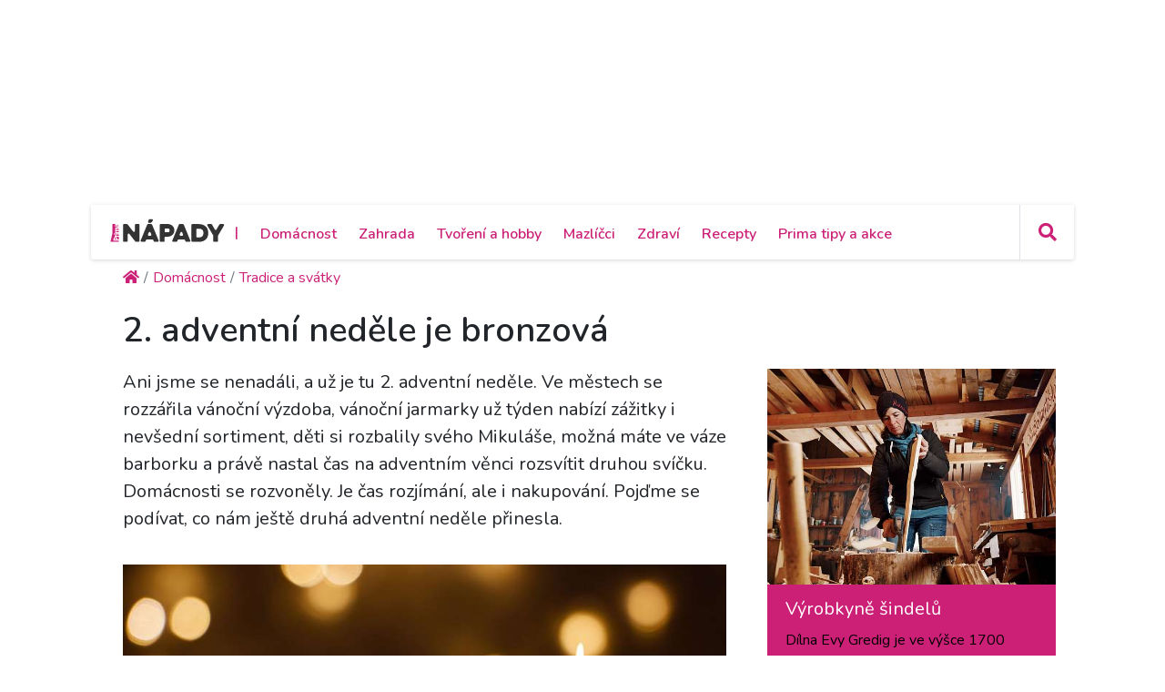

--- FILE ---
content_type: text/html; charset=utf-8
request_url: https://primanapady.cz/clanek-145237-2-adventni-nedele-je-bronzova
body_size: 22977
content:
<!DOCTYPE html>
<html>

<head>
    <meta charset="utf-8">
    <meta name="viewport" content="width=device-width, initial-scale=1.0, shrink-to-fit=no">
    <meta name="referrer" content="no-referrer-when-downgrade" id="referrer-policy-meta">

    <link rel="preconnect" href="https://cdnjs.cloudflare.com">
	<link rel="dns-prefetch" href="https://cdnjs.cloudflare.com">
	<link rel="preconnect" href="https://fonts.googleapis.com">
	<link rel="dns-prefetch" href="https://fonts.googleapis.com">
	<link rel="preconnect" href="https://use.fontawesome.com">
	<link rel="dns-prefetch" href="https://use.fontawesome.com">
	<link rel="preconnect" href="https://img.primadoma.cz">
	<link rel="dns-prefetch" href="https://img.primadoma.cz">

    <title>2. adventní neděle je bronzová | Prima nápady</title>
    <meta name="keywords" content="Array" />
    <meta name="description" content="To, že je 2. adventní neděle spojena s plamenem betlémské svíčky, ví málokdo. Víme ale, že se jí říká bronzová.  Proč a jaké zvyky se k ní pojí?">

    <!-- Icons -->
	<!-- The following icons can be replaced with your own, they are used by desktop and mobile browsers -->
	<link rel="apple-touch-icon" sizes="180x180" href="/theme/assets/img/favicons/apple-touch-icon.png">
	<link rel="icon" type="image/png" sizes="32x32" href="/theme/assets/img/favicons/favicon-32x32.png">
	<link rel="icon" type="image/png" sizes="16x16" href="/theme/assets/img/favicons/favicon-16x16.png">
	<link rel="manifest" href="/theme/assets/img/favicons/site.webmanifest">
	<link rel="mask-icon" href="/theme/assets/img/favicons/safari-pinned-tab.svg" color="#5bbad5">
	<meta name="msapplication-TileColor" content="#ffffff">
	<meta name="theme-color" content="#ffffff">
	<!-- END Icons -->

    <link rel="canonical" href="https://primanapady.cz/clanek-145237-2-adventni-nedele-je-bronzova">
	<meta property="og:url" content="https://primanapady.cz/clanek-145237-2-adventni-nedele-je-bronzova" />
	<meta name="robots" content="index, follow">
	
	
    <!-- OG:start -->
    <meta property="og:title" content="2. adventní neděle je bronzová | Prima nápady" />
	<meta property="og:site_name" content="Prima nápady" />
	<meta property="og:type" content="articlewebsite" />
	<meta property="og:description" content="To, že je 2. adventní neděle spojena s plamenem betlémské svíčky, ví málokdo. Víme ale, že se jí říká bronzová.  Proč a jaké zvyky se k ní pojí?" />
	<meta property="og:image" content="https://img.primadoma.cz/w_10/bd/b2/column/bdb24ee9ef28312a5b7b0ba188dd5a71_2-advent.jpg" />
	<meta property="og:image:width" content="1200" />
	<meta property="og:image:height" content="630" />
	<meta property="og:locale" content="cs_CZ" />
	<meta property="fb:app_id" content="2259871874251009">
		<!-- OG:end -->
	<meta name="google-adsense-account" content="ca-pub-2786720438173326">

  <meta name="szn:permalink" content="primanapady.cz/clanek-145237-2-adventni-nedele-je-bronzova"/><meta name='article:is_pr' content='0'><meta name='ads:is_seznam' content='0'>
    <link rel="stylesheet" href="https://cdnjs.cloudflare.com/ajax/libs/twitter-bootstrap/4.5.3/css/bootstrap.min.css">

    <!-- Fonty -->

	<link rel="stylesheet" href="https://fonts.googleapis.com/css2?family=Source+Serif+Pro:ital,wght@0,200;0,300;0,400;0,600;0,700;0,900;1,200;1,300;1,400;1,600;1,700;1,900&display=swap">
	<link rel="stylesheet" href="https://fonts.googleapis.com/css2?family=Varela+Round&display=swap">
	<link rel="stylesheet" href="https://fonts.googleapis.com/css2?family=Comfortaa:wght@300;400;500;600;700&display=swap">
	<link rel="stylesheet" href="https://fonts.googleapis.com/css2?family=Varela+Round&display=swap">
	<link rel="stylesheet" href="https://fonts.googleapis.com/css2?family=Kodchasan:ital,wght@0,200;0,300;0,400;0,500;0,600;0,700;1,200;1,300;1,400;1,500;1,600;1,700&display=swap">
	<link rel="stylesheet" href="https://fonts.googleapis.com/css2?family=Nunito:ital,wght@0,200;0,300;0,400;0,600;0,700;0,800;0,900;1,200;1,300;1,400;1,600;1,700;1,800;1,900&display=swap">

    <link rel="stylesheet" href="https://use.fontawesome.com/releases/v5.12.0/css/all.css">

	<!-- Fonty -->

    <link rel="stylesheet" href="https://cdnjs.cloudflare.com/ajax/libs/font-awesome/4.7.0/css/font-awesome.min.css">
    <link rel="stylesheet" href="/theme/assets/fonts/fontawesome5-overrides.min.css">
    <link rel="stylesheet" href="/theme/assets/css/Contact-Form-Clean.css">
    <link rel="stylesheet" href="https://cdnjs.cloudflare.com/ajax/libs/animate.css/3.5.2/animate.min.css">
    <link rel="stylesheet" href="https://cdnjs.cloudflare.com/ajax/libs/Swiper/3.3.1/css/swiper.min.css">
    <link rel="stylesheet" href="/theme/assets/css/Simple-Slider_dolni.css">
    <link rel="stylesheet" href="/theme/assets/css/Simple-Slider_horni.css">
    <link rel="stylesheet" href="/theme/assets/css/styles.css">
	<link rel="stylesheet" href="/theme/assets/css/sticky-header.css">
	<link rel="stylesheet" href="https://cdnjs.cloudflare.com/ajax/libs/font-awesome/5.15.1/css/all.min.css" integrity="sha512-+4zCK9k+qNFUR5X+cKL9EIR+ZOhtIloNl9GIKS57V1MyNsYpYcUrUeQc9vNfzsWfV28IaLL3i96P9sdNyeRssA==" crossorigin="anonymous" />
	<link rel="stylesheet" href="/theme/assets/css/addons.css">
	<link rel="stylesheet" href="/theme/assets/css/Product-card.css"><link rel="stylesheet" href="/theme/assets/css/collections.css">    
    <script src="https://static.primacdn.cz/sas/cmp/cpex-cmp.js"></script>
<!-- Facebook Pixel Code -->
<script>
  !function(f,b,e,v,n,t,s)
  {if(f.fbq)return;n=f.fbq=function(){n.callMethod?
  n.callMethod.apply(n,arguments):n.queue.push(arguments)};
  if(!f._fbq)f._fbq=n;n.push=n;n.loaded=!0;n.version='2.0';
  n.queue=[];t=b.createElement(e);t.async=!0;
  t.src=v;s=b.getElementsByTagName(e)[0];
  s.parentNode.insertBefore(t,s)}(window, document,'script',
  'https://connect.facebook.net/en_US/fbevents.js');
  fbq('init', '410492633071298');
  fbq('track', 'PageView');
</script>
<noscript><img height="1" width="1" style="display:none"
  src="https://www.facebook.com/tr?id=410492633071298&ev=PageView&noscript=1"
/></noscript>
<!-- End Facebook Pixel Code --><!-- Google Tag Manager -->
<script>
	function addGTM(w, d, s, l, i) {
		w[l] = w[l] || [];
		w[l].push({'gtm.start': new Date().getTime(), event: 'gtm.js'});
		var f = d.getElementsByTagName(s)[0],
			j = d.createElement(s),
			dl = l != 'dataLayer' ? '&l=' + l : '';
		j.async = true;
		j.src = 'https://www.googletagmanager.com/gtm.js?id=' + i + dl;
		f.parentNode.insertBefore(j, f);
	}
	window.didomiOnReady = window.didomiOnReady || [];
	window.didomiOnReady.push(function () {
		addGTM(window, document, 'script', 'dataLayer', 'GTM-KSXVDJN');
	});
</script>
<!-- End Google Tag Manager -->
<script type="text/javascript" src="https://d21-a.sdn.cz/d_21/sl/3/loader.js"></script>
<script src="https://pocitadlolibise.seznam.cz/pocitadlolibise.js" async></script>
    <script src="https://cdn.jsdelivr.net/gh/recombee/js-api-client/dist/recombee-api-client.min.js"></script>
<script>
(function() {

	window.didomiOnReady = window.didomiOnReady || [];
	window.didomiOnReady.push(function (Didomi) {

		if(Didomi.getUserConsentStatusForPurpose('cookies') && Didomi.getUserConsentStatusForPurpose('market_research') ){
			console.log("didomi ready");
			//recombee
			function getCookie(cname) {
	  			var name = cname + "=";
	  			var ca = document.cookie.split(';');
	  			for(var i = 0; i < ca.length; i++) {
					var c = ca[i];
					while (c.charAt(0) == ' ') {
		  			c = c.substring(1);
					}
					if (c.indexOf(name) == 0) {
		  			return c.substring(name.length, c.length);
					}
	  			}
	  			return "";
			}

			var getUrlParameter = function getUrlParameter(sParam) {
	    		var sPageURL = window.location.search.substring(1),
	        		sURLVariables = sPageURL.split('&'),
	        		sParameterName,
	        		i;

	    		for (i = 0; i < sURLVariables.length; i++) {
	        		sParameterName = sURLVariables[i].split('=');
	        		if (sParameterName[0] === sParam) {
	            		return sParameterName[1] === undefined ? true : decodeURIComponent(sParameterName[1]);
	        		}
	    		}
	    		return null;
			}

			var pathArray = window.location.pathname.split('/');
			var url = pathArray.splice(1,1);

			var item = "primadoma-";
			if(url[0] != ""){
				items = url[0].split('-');
				if(items[0] == 'clanek' && items[1] !="") {
					item = item+items[1];
					var article_object_id = items[1];
					var public_token = 'syGAjIijTmzHy7kPeckrr8GBc8HYHvEyQpuJsfjV7Dnxq02wUf3k5IAzgVTfCtx6';
					var database = 'ftv-prima-cross-domain';
					var recc = getCookie("_ga").slice(6);
					if(recc != "")
					{
						var client = new recombee.ApiClient(database, public_token);
						var recommId = getUrlParameter('recommId');
						client.send( new recombee.AddDetailView(recc, item, {
							'timestamp': new Date().toISOString(),
							'cascadeCreate': true,
							'recommId': recommId,
						}));

						// seznam
						var is_seznam = document.querySelector('meta[name="ads:is_seznam"]').content;

						// firemni článek
						var is_pr = document.querySelector('meta[name="article:is_pr"]').content;
						if (is_pr == 0) {
							client.send(new recombee.RecommendItemsToItem(item, recc, 5, {
								'returnProperties': true,
								'scenario': 'primadoma-articles'
							}), (err, response) => {
								//console.log(response);
								if (Object.getPrototypeOf(response) === Object.prototype)
								{
									// doporučené články z recombee
									var recommId = response.recommId;

									if (is_seznam == 1) {
										var utm = "?utm_source=www.seznam.cz&utm_medium=sekce-z-internetu&recommId="+recommId;
									} else {
										var utm = "?utm_source=PDM-links&utm_medium=recombee&recommId="+recommId;
									}

									const articles 	= new Array();
									const videos 		= new Array();
									const products	= new Array();
									const domains 	= new Array("primanapady.cz", "ceskykutil.cz", "fachmani.cz", "zahradkarskaporadna.cz");
									Object.values(response.recomms).forEach(result => {
										// doporučené články pro primadoma
										if (result.values.type == "article" && domains.includes(result.values.domain)) {
											article = new Array(result.values.title, result.values.image, result.values.url+utm);
											articles.push(article);

										// doporučené clánky pro iprima
										} else if (result.values.type == "article" && result.values.domain.includes("iprima")) {
											article_iprima = new Array(result.values.title, result.values.image, result.values.url+utm);

										// doporucene videa
										} else if (result.values.type == "bonus") {
											// ziskam object_id videa
											video_id = result.id.split("-");
											videos.push(video_id[1]);

										// doporucene produkty
										} else if (result.values.type == "product") {
											// ziskam object_id produktu
											product_id = result.id.split("-");
											products.push(product_id[1]);
										}
									});

									// sestavim si pole clanku (primadoma + iprima)
									if (typeof article_iprima !== 'undefined') {
										articles.splice(1, 0, article_iprima);
									}

									// náhrada na webu - articles
									var places = document.querySelectorAll('.internal-banner-zone:not(.rendered)');
									for (var i = 0; i < places.length; i++) {
										var element = places.item(i);

										var content =  "<div class='advert-info recombee embedded-article'>";
												content += " <article class='d-flex align-items-center'>";
												content += "    <a class='img-wrapper-link d-flex-modifikator01' href='"+articles[i][2]+"' target='_blank' title='"+articles[i][0]+"'>";
												content += "      <img data-bs-hover-animate='pulse' class='img-fluid' src='"+articles[i][1]+"' alt=''>";
												content += "    </a>";
												content += "    <a class='text-wrapper-link' href='"+articles[i][2]+"' target='_blank' title='"+articles[i][0]+"'>";
												content += "      <p class='read-also'>Čtěte také</p>";
												content += "      <h3 class='text'><strong>"+articles[i][0]+"</strong></h3>";
												content += "    </a>";
												content += "  </article>";
												content += "</div>";

										element.innerHTML = content;
									}

									/*
									// náhrada na webu - videos
									const video_snipets = new Array();
									$.post("/objectminer/videos", {videos:videos,article_object_id:article_object_id}, function(data) {
										var video_codes = JSON.parse(data);
										if (video_codes !== null) {
											for (var i = 0; i < video_codes.length; i++) {
												var streamcz_url = video_codes[i].streamcz_url;
												var onnetworktv_code = video_codes[i].onnetworktv_code;

												if (streamcz_url.length > 0) {
													// prehravac pro stream
													var content =  "<div class='embed-responsive embed-responsive-16by9'>";
														content += "	<iframe class='embed-responsive-item' style='display:block' src='https://www.stream.cz/embed/index?urlName="+streamcz_url+"' frameborder='0' allowfullscreen></iframe>";
															content += "</div>";
													video_snipets.push(content);

												} else if (onnetworktv_code.length > 0) {
													// prehravac pro onnetworkTV
													video_snipets.push(new Array("https://video.onnetwork.tv/embed.php?sid="+onnetworktv_code));
												}
											}
										}

										var places = document.getElementsByClassName("internal-video-zone");

										for (var i = 0; i < places.length; i++) {
											var element = places.item(i);

											if (typeof video_snipets[i] !== "undefined") {
												if (Array.isArray(video_snipets[i])) {
													// prehravac pro onnetworkTV
													var script = document.createElement('script');
													script.src = video_snipets[i][0];
													element.innerHTML = "";
													element.appendChild(script);
												} else {
													// prehravac pro stream
													element.innerHTML = video_snipets[i];
												}
											}
										}
									})

									// náhrada na webu - products
									$.post("/objectminer/products", {products:products,article_object_id:article_object_id}, function(data) {
										var places = document.getElementsByClassName("internal-product-zone");
										// náhrady pouze kdyz nejsem na seznamu
										if (is_seznam == 0) {
											for (var i = 0; i < places.length; i++) {
												var element = places.item(i);
												element.innerHTML = data;
											}
										}
									})
								*/
								}
							})
						}
					}
				}
			}
		}
	});
})();

</script>

    	<script type="application/ld+json">
		{"@context":"http:\/\/schema.org","@type":"Article","mainEntityOfPage":"https:\/\/primanapady.cz\/clanek-145237-2-adventni-nedele-je-bronzova","name":"2. adventn\u00ed ned\u011ble je bronzov\u00e1","headline":"2. adventn\u00ed ned\u011ble je bronzov\u00e1","description":"To, \u017ee je 2. adventn\u00ed ned\u011ble spojena s plamenem betl\u00e9msk\u00e9 sv\u00ed\u010dky, v\u00ed m\u00e1lokdo. V\u00edme ale, \u017ee se j\u00ed \u0159\u00edk\u00e1 bronzov\u00e1.  Pro\u010d a jak\u00e9 zvyky se k n\u00ed poj\u00ed?","keywords":["2. adventn\u00ed ned\u011ble"],"datePublished":"2019-12-08T00:10:00+01:00","dateModified":"2019-12-08T00:10:00+01:00","url":"https:\/\/primanapady.cz\/clanek-145237-2-adventni-nedele-je-bronzova","author":{"@type":"Person","name":"Adriana Dosed\u011blov\u00e1"},"publisher":{"@type":"NewsMediaOrganization","name":"Prima DOMA MEDIA, s.r.o.","logo":{"@type":"ImageObject","url":"https:\/\/primadoma.cz\/theme\/assets\/img\/components\/logo.png","width":600,"height":60}},"discussionUrl":"https:\/\/primanapady.cz\/diskuze-k-clanku-145237-2-adventni-nedele-je-bronzova","image":[{"@type":"ImageObject","width":"725","height":"484","url":"https:\/\/img.primadoma.cz\/w_10\/bd\/b2\/column\/bdb24ee9ef28312a5b7b0ba188dd5a71_2-advent.jpg"},{"@type":"ImageObject","width":"725","height":"484","url":"https:\/\/img.primadoma.cz\/w_10\/cc\/b2\/column\/ccb200d699b1efcfe30eff7f4e25768e_lucie-noci-upije.jpg"},{"@type":"ImageObject","width":"725","height":"484","url":"https:\/\/img.primadoma.cz\/w_10\/0e\/14\/column\/0e14746153e054926765666e41f0d1da_marie-matka.jpg"},{"@type":"ImageObject","width":"725","height":"484","url":"https:\/\/img.primadoma.cz\/w_10\/c2\/69\/column\/c269a49de0f3993db49ce834168be87c_nakupovani-darku.jpg"},{"@type":"ImageObject","width":"725","height":"484","url":"https:\/\/img.primadoma.cz\/w_10\/3f\/c2\/column\/3fc2409a63dd29a3ffa4e6cba18ebfd9_svata-lucie.jpg"},{"@type":"ImageObject","width":"725","height":"484","url":"https:\/\/img.primadoma.cz\/w_10\/bb\/7d\/column\/bb7de2d3916b5beccc0397cf15fcc629_svatek-lucie.jpg"},{"@type":"ImageObject","width":"725","height":"484","url":"https:\/\/img.primadoma.cz\/w_10\/a5\/1a\/column\/a51a1c12e5acc7001d13020da58e4302_vanocni-dekorace.jpg"}]}	</script>
	
  <!-- logging -->
  <script>
      document.addEventListener("DOMContentLoaded", () => {
          var xhr = new XMLHttpRequest();
          xhr.open("GET", "/logging.php", true);
          xhr.send();
      });
  </script>
</head>

<body id="page-top">


	<!-- Google Tag Manager (noscript) -->
<noscript><iframe src="https://www.googletagmanager.com/ns.html?id=GTM-KSXVDJN" height="0" width="0" style="display:none;visibility:hidden"></iframe></noscript>
<!-- End Google Tag Manager (noscript) -->		<div class="container ad-container-leaderboard">
        <div class="row">
            <div class="col">
	            <div class="d-flex justify-content-center">
					<!-- Leaderboard / 728x90,970x210,960x200,960x210,960x100,970x100  / Branding 2000x14000 -->
				    <div class="mone_box">
					    <div class="fs-12 text-right mone_header d-none">reklama</div>
				        <div class="sas_mone" data-d-area="leaderboard-1" id="sas_1"></div>
				    </div>
	            </div>
            </div>
		</div>
	</div>
	
		<div class="wrapper ">
	<section>

	<div id="headercomp">
	    <div class="holder">
	    	<div class="headercomp-flex d-flex align-items-center">
		        <div class="menu-button d-md-none">
		<!-- Start:logo -->
		            <a href="/" id="menubutton" class="headercomp-btn button border-right"><i class="fas fa-bars"></i></a>
		<!-- End:logo -->        
		        </div>
		        <div class="logo">
		
		<!-- Start:logo -->
		            <a href="/" class="w-100">
		                <img src="/theme/assets/img/Logo-primanapady.svg" class="img-fluid" alt="logo Primaanápady" />
		            </a>
		<!-- End:logo -->
		
		        </div>
		        <div class="menus white-menu">
		<!-- Start: white menu -->
		            <nav class="d-none d-lg-inline-block">
		                <ul class="list-inline ml-3">
		                <li class="list-inline-item"><span class="primary-color-dark text-uppercase">|<span></li>
		                		                         <li class="list-inline-item aligner "><a class="primary-color-dark" href="/kategorie-7298-domacnost" title="Domácnost">Domácnost</a></li>
		                    		                         <li class="list-inline-item aligner "><a class="primary-color-dark" href="/kategorie-7305-zahrada" title="Zahrada">Zahrada</a></li>
		                    		                         <li class="list-inline-item aligner "><a class="primary-color-dark" href="/kategorie-7319-tvoreni-hobby" title="Tvoření a hobby">Tvoření a hobby</a></li>
		                    		                         <li class="list-inline-item aligner "><a class="primary-color-dark" href="/kategorie-30862-mazlicci" title="Mazlíčci">Mazlíčci</a></li>
		                    		                         <li class="list-inline-item aligner "><a class="primary-color-dark" href="/kategorie-30863-zdravi" title="Zdraví">Zdraví</a></li>
		                    		                         <li class="list-inline-item aligner "><a class="primary-color-dark" href="/kategorie-30864-recepty" title="Recepty">Recepty</a></li>
		                    		                         <li class="list-inline-item aligner "><a class="primary-color-dark" href="/kategorie-30865-kalendar-akci-tipy" title="Prima tipy a akce">Prima tipy a akce</a></li>
		                    		                </ul>
		            </nav>            
		<!-- End: white menu -->
		        </div>
		        <div class="search text-right">
		            
		            <div id="searchform" class="search-form text-left">
		<!-- Start: search form -->
		                    <form class="form-inline nav-search-wrapper d-inline-flex align-items-center" method="get" action="/hledej">
		                        <div class="form-group" style="flex: 0 0 100%">
		                            <div class="input-group">
		                                <a href="#" id="searchclose" class="searchcloser"><i class="fas fa-times"></i></a>
		                                <input class="form-control" type="search" name="query" placeholder="Vyhledat" value="">
		                                <div class="input-group-append">
		                                    <button class="btn" type="submit"><i class="fas fa-search"></i></button>
		                                </div>
		                            </div>
		                        </div>
		                    </form>
		<!-- End: search form -->
		            </div>
		            
		<!-- Start: search button -->
		            <a href="#" id="searchbutton" class="headercomp-btn border-left" title="klikni pro vyhledávání">
		                <i class="fas fa-search"></i>
		            </a>
		<!-- End: search button -->
		
		        </div>
		    </div>
	    
		    <div id="bluemenu" class="text-center responsive-menus blue-menu d-none d-md-block d-lg-none">
		        <nav>
		            <ul class="list-inline m-0">
		
		            		                         <li class="list-inline-item"><a href="/kategorie-7298-domacnost" title="Domácnost">Domácnost</a></li>
		                    		                         <li class="list-inline-item"><a href="/kategorie-7305-zahrada" title="Zahrada">Zahrada</a></li>
		                    		                         <li class="list-inline-item"><a href="/kategorie-7319-tvoreni-hobby" title="Tvoření a hobby">Tvoření a hobby</a></li>
		                    		                         <li class="list-inline-item"><a href="/kategorie-30862-mazlicci" title="Mazlíčci">Mazlíčci</a></li>
		                    		                         <li class="list-inline-item"><a href="/kategorie-30863-zdravi" title="Zdraví">Zdraví</a></li>
		                    		                         <li class="list-inline-item"><a href="/kategorie-30864-recepty" title="Recepty">Recepty</a></li>
		                    		                         <li class="list-inline-item"><a href="/kategorie-30865-kalendar-akci-tipy" title="Prima tipy a akce">Prima tipy a akce</a></li>
		                    		            </ul>
		        </nav>
		    </div>
		</div> 
	</div>
</section>








<section class="upper-part">
	
	</section>
<section>
    <div class="container">
        <div class="row row-upper">					
				<ul class="nav breadcrumb mb-0" itemscope itemtype="http://schema.org/BreadcrumbList"><li class="nav-item breadcrumb-item" itemprop="itemListElement" itemscope
      itemtype="http://schema.org/ListItem"><a href="/" class="nav-link active" itemprop="item"><i class="fa fa-home"></i><meta itemprop="name" content="site_name" /><meta itemprop="position" content="1" /></a></li><li class="nav-item breadcrumb-item" itemprop="itemListElement" itemscope
      itemtype="http://schema.org/ListItem"><a href="/kategorie-7298-domacnost" class="nav-link active" itemprop="item"><span itemprop="name">Domácnost</span><meta itemprop="position" content="2" /></a></li><li class="nav-item breadcrumb-item" itemprop="itemListElement" itemscope
      itemtype="http://schema.org/ListItem"><a href="/kategorie-24227-ceske-tradice-svatky-remesla" class="nav-link active" itemprop="item"><span itemprop="name">Tradice a svátky</span><meta itemprop="position" content="3" /></a></li></ul>        </div>
    </div>
</section>

<section>
<div class="magazin-detail middle-part">
    <div class="container">

	        <div class="row pt-4 pb-4 upper-part ">

				<div class="col-12">
					<div class="pb-4">
						<h1>2. adventní neděle je bronzová</h1>
					</div>
				</div>

	            <div class="col nrb-article-content">

		            <div class="row upper-part">

			            <div class="col">

				            <div class="text-wrapper-perex">
					            <p class="fs-20">
						            Ani jsme se nenadáli, a už je tu 2. adventní neděle. Ve městech se rozzářila vánoční výzdoba, vánoční jarmarky už týden nabízí zážitky i nevšední sortiment, děti si rozbalily svého Mikuláše, možná máte ve váze barborku a právě nastal čas na adventním věnci rozsvítit druhou svíčku. Domácnosti se rozvoněly. Je čas rozjímání, ale i nakupování. Pojďme se podívat, co nám ještě druhá adventní neděle přinesla.					            </p>
				            </div>

							<div class="video-player-wrapper d-flex justify-content-center">
																	<figure >
										<a href="/clanek-145237-2-adventni-nedele-je-bronzova/galerie/1" alt="2. adventní neděle je bronzová a nabádá k rozjímání a klidu (Zdroj: Depositphotos)">
											<img src="https://img.primadoma.cz/w_10/bd/b2/column/bdb24ee9ef28312a5b7b0ba188dd5a71_2-advent.jpg" class="img-fluid mt-2">
																							<div class="foto-zdroj">
													<span class="badge badge-pill badge-dark info">i</span>
													<span class="badge badge-pill badge-dark zdroj">(Zdroj: Depositphotos.com)</span>
												</div>
																					</a>
										<figcaption >2. adventní neděle je bronzová a nabádá k rozjímání a klidu (Zdroj: Depositphotos)</figcaption>
									</figure>
															</div>

									<!-- Interscroller, wallpaper 1 / 300x300,300x250,480x300,250x250,interscroller -->
		<div class="mone_box">
			<div class="mone_header hide reklama-nazev"></div>
			<div class="sas_mone" data-d-area="wallpaper-1" id="sas_4"></div>
		</div>
	
							<div class="text-wrapper-lower">
								<p><strong>2. adventní neděle</strong> je známá jako bronzová neděle. Toto označení však s křesťanstvím nemá nic společného. Je spojeno s obchodním marketingem. Do Vánoc reálně zbývají už jen 3 týdny, a tak nákupní horečka začíná gradovat. Na nákupy začínají vyrážet dokonce i ti, co ještě před týdnem zůstali vánoční atmosférou ještě nedotčeni. Největší nákupní šílenství totiž probíhá tradičně mezi bronzovou a stříbrnou nedělí.</p> <figure role="group" class="two-imgs content-flex-container"> <figure class="flex-item" style="flex:calc(560/420);"> <a href="/clanek-145237-2-adventni-nedele-je-bronzova/galerie/0" alt="Nakupování dárků"><img src="https://img.primadoma.cz/w_10/c2/69/column/c269a49de0f3993db49ce834168be87c_nakupovani-darku.jpg" alt="Nakupování dárků"></a> <figcaption>Bronzová neděle občas bývá spojena s nákupní horečkou (Zdroj: Depositphotos.com) </figcaption> </figure> <div style="flex: 0 0 20px"></div> <figure class="flex-item" style="flex:calc(560/420);"> <a href="/clanek-145237-2-adventni-nedele-je-bronzova/galerie/0" alt="Vánoční dekorace"><img src="https://img.primadoma.cz/w_10/a5/1a/column/a51a1c12e5acc7001d13020da58e4302_vanocni-dekorace.jpg" alt="Vánoční dekorace"></a> <figcaption>Na 2. adventní neděli již má spousta hospodyněk nazdobeno a napečeno (Zdroj: Depositphotos.com) </figcaption> </figure> </figure> <h2>2. adventní neděle letos připadne na 8.12.</h2> <p>V tento den slaví svátek Květoslava, a je to jinak zdánlivě obyčejný den. Není to však pravda, protože i kdyby v tento den nebyla adventní neděle, jde o významný křesťanský svátek. V tento den věřící slaví svátek Neposkvrněného početí Panny Marie. Jde o svátek, který oslavuje matku Ježíše Krista.</p> <figure> <a href="/clanek-145237-2-adventni-nedele-je-bronzova/galerie/0" alt="Marie matka"> <img src="https://img.primadoma.cz/w_2/0e/14/column/0e14746153e054926765666e41f0d1da_marie-matka.jpg" alt="Marie matka" class="img-fluid"> <div class="foto-zdroj"> <span class="badge badge-pill badge-dark info">i</span> <span class="badge badge-pill badge-dark zdroj">(Zdroj: Depositphotos.com)</span> </div> </a> <figcaption>Svátek Neposkvrněného početí Panny Marie spadá také do 2. adventní neděle	</figcaption>
</figure> <p>Mezi bronzovou a stříbrnou nedělí má pak také svátek Lucie, k níž se váže řada pověr, ale i tradic. Po letech, kdy se na ni skoro zapomnělo, je Lucie opět oslavována, takže si o ni pojďme říci něco více.</p> <h2>Svátek svaté Lucie</h2> <p>Noc před svátkem svaté Lucie&nbsp;čili noc z 12. 12. na 13. 12., je prý magická. Svátek svaté Lucie je opředen tajemstvím, spoustou pověr a zvyků. Je celkem s podivem (vzhledem k tomu, jak moc hororový nádech má), že jméno Lucie je u nás velmi oblíbené.&nbsp; Jméno Lucie je odvozeno z latinského&nbsp;slova “lux”, což znamená světlo. Svatá Lucie patří k těm nejuznávanějším světicím. Je patronkou mnoha profesí a řemesel, jako třeba kajících se nevěstek, sedláků, sklářů, sedlářů, krejčích, švadlen, tkalců, nožířů, kočích, písařů, notářů, poduškářů, pedelů i vrátných. V Anglii je pak patronkou advokátů, obchodníků, spisovatelů a služek. Spojena je však především s čistotou. Lidé se k ní modlili, když je trápili oční choroby, bolest krku, infekce, krváceli nebo měli úplavice. Lucie je ochránkyně dětí a slepců. Zobrazována je v bílém rouchu, s mečem nebo dýkou, světlem, dvojitým křížem nebo palmou, a také s volem.</p> <figure> <a href="/clanek-145237-2-adventni-nedele-je-bronzova/galerie/0" alt="Lucie noci upije"> <img src="https://img.primadoma.cz/w_2/cc/b2/column/ccb200d699b1efcfe30eff7f4e25768e_lucie-noci-upije.jpg" alt="Lucie noci upije" class="img-fluid"> <div class="foto-zdroj"> <span class="badge badge-pill badge-dark info">i</span> <span class="badge badge-pill badge-dark zdroj">(Zdroj: Depositphotos.com)</span> </div> </a> <figcaption>Pranostika praví, že svatá Lucie noci upije, ale dne nepřidá	</figcaption>
</figure> <h3>Kdo byla svatá Lucie?</h3> <p>Svatá Lucie žila ve 3.&nbsp;století v Syrakusách. Pocházela z dobře situované rodiny, ale svůj majetek rozdala chudým. I tato světice (podobně jako Kateřina nebo třeba Barbora) odmítla sňatek s bohatým aristokratem. Odmítla ho však velmi zvláštním způsobem. Prý proto, že její nápadník miloval její oči, tak si je vyloupla a poslala mu je. Co ale nikdo nečekal, bylo to, že se jí druhý den vrátil zrak. Její nové oči byly přitom ještě krásnější. A právě pro ně byla nakonec udána. Nejprve však byla poslána do nevěstince. Pak její zarputilost ztrestali tím, že jí po kůži lili rozžhavenou pryskyřici. A protože se své víry nechtěla vzdát, tak byla nakonec odsouzena k mučednické smrti. Byla sťata.</p> <figure> <a href="/clanek-145237-2-adventni-nedele-je-bronzova/galerie/0" alt="Svatá Lucie"> <img src="https://img.primadoma.cz/w_2/3f/c2/column/3fc2409a63dd29a3ffa4e6cba18ebfd9_svata-lucie.jpg" alt="Svatá Lucie" class="img-fluid"> <div class="foto-zdroj"> <span class="badge badge-pill badge-dark info">i</span> <span class="badge badge-pill badge-dark zdroj">(Zdroj: Depositphotos.com)</span> </div> </a> <figcaption>Svatá Lucie je patronkou advokátů a chrání před očními chorobami	</figcaption>
</figure> <h2>Tradice spojené se svatou Lucií</h2> <p>V den svaté Lucie měly ženy zakázáno příst, drát i tkát. Dále se v tento den pořádaly průvody masek, hrály se různé divadelní hry o Lucii. Lucky také ten večer přepadaly muže v hospodě, natíraly je hořčicí a kolomazí, sypaly na ně mouku a šťouchaly je vařečkou. Lucie trestaly děti - strašily je, pokud zlobily, nebo&nbsp;když se nepostily. Podle juliánského kalendáře měl být na svatou Lucii již uklizený celý dům. Lucie to v tento den kontrolovala, chodila po staveních s peroutkou nebo koštětem. Jenže podle juliánského kalendáře není Lucie 13.12.&nbsp;tak, jak tomu máme dnes, ale až 21. 12.</p> <figure> <a href="/clanek-145237-2-adventni-nedele-je-bronzova/galerie/0" alt="Svátek Lucie"> <img src="https://img.primadoma.cz/w_2/bb/7d/column/bb7de2d3916b5beccc0397cf15fcc629_svatek-lucie.jpg" alt="Svátek Lucie" class="img-fluid"> <div class="foto-zdroj"> <span class="badge badge-pill badge-dark info">i</span> <span class="badge badge-pill badge-dark zdroj">(Zdroj: Depositphotos.com)</span> </div> </a> <figcaption>Před mnoha lety chodila Lucie v plachetce do chalup a strašila nezbedné děti	</figcaption>
</figure> <h2>Pranostiky spojené s Lucií</h2> <ul> <li>Říká se, že svatá Lucie noci upije, ale dne nepřidá.</li> <li>Jaké jsou dny o svaté Lucii do Božího narození, takové jsou měsíce příštího roku.</li> <li>Když přijde svatá Lucie, najde tu už zimu.</li> <li>Na svatou Lucii jasný den, urodí se konopí a len.</li>
</ul>
								
								<div class="mb-5 mt-5">
									<p>
										Publikováno: 8. 12. 2019, Autor: Adriana Dosedělová, Profil autora: <a href="/autor-32127-adriana-dosedelova" class="fw-700">Adriana Dosedělová</a>									</p>
								</div>

								<div class="p-3 d-flex mb-5" style="background-color: #DBDBDB;">
                                    <div class="text-center w-100">
                                        <seznam-pocitadlolibise entity="https://primanapady.cz/clanek-145237-2-adventni-nedele-je-bronzova" class="btn p-0"></seznam-pocitadlolibise>
                                        <a href="/diskuze-k-clanku-145237-2-adventni-nedele-je-bronzova" class="btn button-discussion d-inline-block btn-lg ml-3">
                                            <i class="far fa-comment"></i>
                                            Diskuze
                                            <span id="commentCount"></span>
                                        </a>
                                        <!-- zobrazení pro vše co není mobil -->
                                        <a href="/diskuze-k-clanku-145237-2-adventni-nedele-je-bronzova" class="btn btn-lg secondary-color-bg orange-bg d-none d-sm-inline-block mt-3 mt-sm-0 ml-3 text-white goto-discuss">Vstoupit do diskuze</a>
                                        <!-- zobrazení pro mobil -->
                                        <a href="/diskuze-k-clanku-145237-2-adventni-nedele-je-bronzova" class="btn btn-lg secondary-color-bg orange-bg d-block d-sm-none mt-3 mt-sm-0 ml-3 text-white">Vstoupit do diskuze</a>
                                    </div>
                                </div>

																<div class="video-banner-zone pt-5">
									<h2 class="article-list-heading mt-0"><i class="far fa-play-circle"></i> Mohlo by vás dále zajímat</h3>

																		<div class="mb-4">
										<h3><strong>Ananasová bábovka s polevou</strong></h3>
										<figure class="w-100">
											<script type="text/javascript" src="https://video.onnetwork.tv/embed.php?sid=MUZxLDgzZkwsMA=="></script>
											<figcaption>Zdroj: Prima DOMA MEDIA s.r.o.</figcaption>
										</figure>
										<p>Svatomartinské hody s sebou přináší i pečení a vaření. Mezi klasiky patří samozřejmě husy a nějaký zákusek. Originálním moučníkem může být ananasová bábovka s limetkovou polevou. </p>
									</div>
									
									<div class="advert-info recombee embedded-article">
																					<article class="d-flex align-items-center mb-4">
												<a class="img-wrapper-link d-flex-modifikator01" href="/video-44112-jak-vyrobit-darek-ke-sv-valentynu" title="Jak vyrobit dárek ke sv. Valentýnu">
													<figure style="position: relative; margin:0">
														<img data-bs-hover-animate="pulse" class="img-fluid" src="https://img.primadoma.cz/r/a2/66/rthumb/a266fa647ce036869b519c55d177cb9e.jpg" alt="Jak vyrobit dárek ke sv. Valentýnu">
														<figcaption style="position: absolute;bottom: 3px;right: 3px; font-size:24px"><i class="far fa-play-circle" style="color:rgb(255, 255, 255);"></i></figcaption>
													</figure>
												</a>
												<a class="text-wrapper-link" href="/video-44112-jak-vyrobit-darek-ke-sv-valentynu" title="Jak vyrobit dárek ke sv. Valentýnu">
													<h3 class="text"><strong>Jak vyrobit dárek ke sv. Valentýnu</strong></h3>
													<p>Povídání s Petrem Kopáčem o svátku zamilovaných a jak vyrobit dárek ke sv. Valentýnu</p>
												</a>
											</article>
																					<article class="d-flex align-items-center mb-4">
												<a class="img-wrapper-link d-flex-modifikator01" href="/video-47505-jaky-zvolit-darek-ke-svatemu-valentynovi" title="Jaký zvolit dárek ke svatému Valentýnovi">
													<figure style="position: relative; margin:0">
														<img data-bs-hover-animate="pulse" class="img-fluid" src="https://img.primadoma.cz/w_4/d3/16/thumb/d31667113d1f48cba59406823d569e55.jpg" alt="Jaký zvolit dárek ke svatému Valentýnovi">
														<figcaption style="position: absolute;bottom: 3px;right: 3px; font-size:24px"><i class="far fa-play-circle" style="color:rgb(255, 255, 255);"></i></figcaption>
													</figure>
												</a>
												<a class="text-wrapper-link" href="/video-47505-jaky-zvolit-darek-ke-svatemu-valentynovi" title="Jaký zvolit dárek ke svatému Valentýnovi">
													<h3 class="text"><strong>Jaký zvolit dárek ke svatému Valentýnovi</strong></h3>
													<p>Slavíte Valentýna a nevíte, co k němu máte pořídit? Paní Viola Zeithamlová vám poradí.</p>
												</a>
											</article>
																					<article class="d-flex align-items-center mb-4">
												<a class="img-wrapper-link d-flex-modifikator01" href="/video-154762-vyrobte-valentynskou-dekoraci-ze-sisek" title="Vyrobte valentýnskou dekoraci ze šišek">
													<figure style="position: relative; margin:0">
														<img data-bs-hover-animate="pulse" class="img-fluid" src="https://img.primadoma.cz/w_4/59/a6/thumb/59a652c4f3b9b0b5b4fe750a92c89371.jpg" alt="Vyrobte valentýnskou dekoraci ze šišek">
														<figcaption style="position: absolute;bottom: 3px;right: 3px; font-size:24px"><i class="far fa-play-circle" style="color:rgb(255, 255, 255);"></i></figcaption>
													</figure>
												</a>
												<a class="text-wrapper-link" href="/video-154762-vyrobte-valentynskou-dekoraci-ze-sisek" title="Vyrobte valentýnskou dekoraci ze šišek">
													<h3 class="text"><strong>Vyrobte valentýnskou dekoraci ze šišek</strong></h3>
													<p>Návod na výrobu šiškového věnce ve tvaru srdce.</p>
												</a>
											</article>
																					<article class="d-flex align-items-center mb-4">
												<a class="img-wrapper-link d-flex-modifikator01" href="/video-47088-jakou-kvetinu-dat-zene-na-svateho-valentyna" title="Jakou květinu dát ženě na svatého Valentýna?">
													<figure style="position: relative; margin:0">
														<img data-bs-hover-animate="pulse" class="img-fluid" src="https://img.primadoma.cz/w_4/ac/61/thumb/ac61446fedf116a76b47ab4abd869c56.jpg" alt="Jakou květinu dát ženě na svatého Valentýna?">
														<figcaption style="position: absolute;bottom: 3px;right: 3px; font-size:24px"><i class="far fa-play-circle" style="color:rgb(255, 255, 255);"></i></figcaption>
													</figure>
												</a>
												<a class="text-wrapper-link" href="/video-47088-jakou-kvetinu-dat-zene-na-svateho-valentyna" title="Jakou květinu dát ženě na svatého Valentýna?">
													<h3 class="text"><strong>Jakou květinu dát ženě na svatého Valentýna?</strong></h3>
													<p>Na Valentýna se často jako dárek věnuje květina. Které jsou ty nejpopulárnější?</p>
												</a>
											</article>
																					<article class="d-flex align-items-center mb-4">
												<a class="img-wrapper-link d-flex-modifikator01" href="/video-286609-jak-snadno-a-rychle-vyrobit-venec-na-hrob" title="Jak snadno a rychle vyrobit věnec na hrob">
													<figure style="position: relative; margin:0">
														<img data-bs-hover-animate="pulse" class="img-fluid" src="https://img.primadoma.cz/w_4/26/64/thumb/2664b5a2160571d695dc1db64dbfae27.jpg" alt="Jak snadno a rychle vyrobit věnec na hrob">
														<figcaption style="position: absolute;bottom: 3px;right: 3px; font-size:24px"><i class="far fa-play-circle" style="color:rgb(255, 255, 255);"></i></figcaption>
													</figure>
												</a>
												<a class="text-wrapper-link" href="/video-286609-jak-snadno-a-rychle-vyrobit-venec-na-hrob" title="Jak snadno a rychle vyrobit věnec na hrob">
													<h3 class="text"><strong>Jak snadno a rychle vyrobit věnec na hrob</strong></h3>
													<p>Snadná výroba věnce na hrob z drátěného ramínka a čerstvých větviček túje. </p>
												</a>
											</article>
																			</div>
								</div>
															</div>
			            </div>
		            </div>

		            
					<div id="showPopUp"></div>

					

				</div>

	            <div class="col-12 col-lg-5 col-xl-4 pl-0 pl-lg-5 pr-0 mt-4 mt-lg-0 kalendarium">

			            <aside class="flex-column d-flex h-100">
							
<div style="flex:1">
	<article class="article-list-comp t a d-flex align-items-stretch flex-column mb-5" style="position:sticky; top:80px">
		<a href="https://primadoma.tv/video-395215-vyrobkyne-sindelu?utm_source=PDM-links&utm_medium=machri-upoutavka" target="_blank" title="Výrobkyně šindelů">
			<div><img class="img-fluid w-100 mb-4" src="https://img.primadoma.cz/w_4/97/9e/thumb/979ef90c2efa42cb6dcb974bf613e839.jpg" alt="Výrobkyně šindelů">
			</div>
		</a>

		<a href="https://primadoma.tv/video-395215-vyrobkyne-sindelu?utm_source=PDM-links&utm_medium=machri-upoutavka" target="_blank" title="Výrobkyně šindelů">
			<div class="text-wrapper">
				<h3 class="fs-20 fw-600 text mb-3">Výrobkyně šindelů</h3>
				<p class="mb-0">Dílna Evy Gredig je ve výšce 1700 metrů nad mořem ve švýcarských horách. Tam podle tradice zpracovává to, co tam roste: Smrkové dřevo. Tak jak už její děda, vyrábí z něj ručně šindele. </p>
			</div>
		</a>
		<script src="https://track.median.eu/js/medianadsbootstrapper.js?cid=06112023001&pid=78cee226-8e6e-4ad4-8071-7f979c669262&custid=b8ccb47d-c156-4505-b438-cdfe3e1eca0f"></script>	</article>
</div>

					        	<div class="container mb-2" style="flex:1">
        <div class="row" style="position:sticky; top:80px">
            <div class="col">
	            <div class="d-flex justify-content-center">
			        <div class="mone_box">
				        <div class="mone_header hide fs-12 text-right">reklama</div>
			            <div class="sas_mone" data-d-area="halfpagead-1" id="sas_2"></div>
			        </div>
	            </div>
            </div>
        </div>
	</div>

    <!-- Sqaure 2  / 300x600,300x300,300x250,120x600,160x600 -->
    <div class="container mb-5" style="flex:1">
        <div class="row" style="position:sticky; top:80px">
            <div class="col">
	            <div class="d-flex justify-content-center">
			        <div class="mone_box">
				        <div class="mone_header hide fs-12 text-right">reklama</div>
			            <div class="sas_mone" data-d-area="halfpagead-2" id="sas_3"></div>
			        </div>
	            </div>
            </div>
        </div>
	</div><!-- /.square-desktop -->
	

	<!-- Sqaure 3  / 300x300,300x250,120x600,160x600 -->
    <div class="container mb-5" style="flex:1">
        <div class="row" style="position:sticky; top:80px">
            <div class="col">
	            <div class="d-flex justify-content-center">
			        <div class="mone_box halfpage_box">
				        <div class="mone_header hide fs-12 text-right">reklama</div>
			            <div class="sas_mone" data-d-area="halfpagead-3" id="hp3"></div>
			        </div>
	            </div>
            </div>
        </div>
	</div><!-- /.square-desktop -->

			            </aside>

				</div>
	        </div>

    	</div>
	</div>
</section>


<section>
	<div class="magazin-detail-lower-part" style="background: url('/theme/assets/img/Napady-bottom-background.jpg') #EFEFEF no-repeat center bottom;">

        		<div class="container">
            <div>
                <div class="row heading-comp-lower">
                    <div class="col pl-4 pr-4 pl-lg-0 pr-lg-0">
                        <div>
                            <h2 class="article-list-heading"><i class="fas fa-book"></i>&nbsp;K tématu</h2>
                        </div>
                    </div>
                </div>
            </div>
            <div class="row magazin-article-wrapper-upper">
                <div class="col">
                    <div class="row">
                        <div class="col">
                            <div class="row">
						    								<div class="col-6 magazin-article-col-inner col-sm-6 col-md-4 col-lg-3">
	<article class="article-list-comp article-list-related d-flex align-items-stretch flex-column">
		<a href="https://primanapady.cz/clanek-145155-co-nam-sdeluji-vanocni-pranostiky?utm_source=PDM-links&utm_medium=souvisejici" >
            <div><img class="img-fluid w-100" src="https://img.primadoma.cz/w_4/77/f8/thumb/77f838dfd059ca7862ca1281dc73d1ac.jpg" alt="Co nám sdělují vánoční pranostiky?"></div>
        </a>
        <div class="category-wrapper">
	        					<a class="category fs-11 primary-color-dark fw-600" href="/kategorie-7298-domacnost">Domácnost</a> /
										<a class="category fs-11 primary-color-dark fw-600" href="/kategorie-24227-ceske-tradice-svatky-remesla">Tradice a svátky</a> /
						    </div>
        <a href="https://primanapady.cz/clanek-145155-co-nam-sdeluji-vanocni-pranostiky?utm_source=PDM-links&utm_medium=souvisejici">
            <div class="text-wrapper">
                <h3 class="fs-20 fw-600 text">Co nám sdělují vánoční pranostiky?</h3>
            </div>
    	</a>
		<!-- <p class="advert-text">Reklamní sdělení</p> -->
    </article>
</div>
								<div class="mone_box magazin-article-col-inner col-6 col-md-4 col-lg-3">
		<div class="mone_header"></div>
		<div class="sas_mone h-100" data-d-area="native-1" data-m-area="mobilenative-1" id="sas_n1_mn1" data-native="article"></div>
	</div>
								<div class="col-6 magazin-article-col-inner col-sm-6 col-md-4 col-lg-3">
	<article class="article-list-comp article-list-related d-flex align-items-stretch flex-column">
		<a href="https://ceskykutil.cz/clanek-24280-valentyn-svatek-zamilovanych-je-v-historii-opreden-legendami?utm_source=PDM-links&utm_medium=souvisejici" >
            <div><img class="img-fluid w-100" src="https://img.primadoma.cz/w_4/92/23/thumb/9223a4b5457180f3b8369fd08fb41a9b.jpg" alt="Valentýn, svátek zamilovaných, je v historii opředen legendami"></div>
        </a>
        <div class="category-wrapper">
	        					<a class="category fs-11 primary-color-dark fw-600" href="/kategorie-7319-tvorime">Tvoříme</a> /
										<a class="category fs-11 primary-color-dark fw-600" href="/kategorie-7322-stara-remesla-a-tradice">Stará řemesla a tradice</a> /
						    </div>
        <a href="https://ceskykutil.cz/clanek-24280-valentyn-svatek-zamilovanych-je-v-historii-opreden-legendami?utm_source=PDM-links&utm_medium=souvisejici">
            <div class="text-wrapper">
                <h3 class="fs-20 fw-600 text">Valentýn, svátek zamilovaných, je v historii opředen legendami</h3>
            </div>
    	</a>
		<!-- <p class="advert-text">Reklamní sdělení</p> -->
    </article>
</div>
															<div class="col-6 magazin-article-col-inner col-sm-6 col-md-4 col-lg-3">
	<article class="article-list-comp article-list-related d-flex align-items-stretch flex-column">
		<a href="https://primadoma.cz/clanek-93291-svatek-svate-barborky-pripada-na-4-prosince?utm_source=PDM-links&utm_medium=souvisejici" >
            <div><img class="img-fluid w-100" src="https://img.primadoma.cz/w_4/78/1e/thumb/781e97429cbc218cc68c7b153bd25095.jpg" alt="Svátek svaté Barborky připadá na 4. prosince"></div>
        </a>
        <div class="category-wrapper">
	        					<a class="category fs-11 primary-color-dark fw-600" href="/kategorie-7298-">Domácnost</a> /
										<a class="category fs-11 primary-color-dark fw-600" href="/kategorie-7303-">Interiér a dekorace</a> /
						    </div>
        <a href="https://primadoma.cz/clanek-93291-svatek-svate-barborky-pripada-na-4-prosince?utm_source=PDM-links&utm_medium=souvisejici">
            <div class="text-wrapper">
                <h3 class="fs-20 fw-600 text">Svátek svaté Barborky připadá na 4. prosince</h3>
            </div>
    	</a>
		<!-- <p class="advert-text">Reklamní sdělení</p> -->
    </article>
</div>
															<div class="col-6 magazin-article-col-inner col-sm-6 col-md-4 col-lg-3">
	<article class="article-list-comp article-list-related d-flex align-items-stretch flex-column">
		<a href="https://primanapady.cz/clanek-145193-jaka-tradice-se-vaze-ke-svate-barbore?utm_source=PDM-links&utm_medium=souvisejici" >
            <div><img class="img-fluid w-100" src="https://img.primadoma.cz/w_4/5b/71/thumb/5b7153c175be7e68d53b2356de8b7f63.jpg" alt="Jaká tradice se pojí se svátkem svaté Barbory?"></div>
        </a>
        <div class="category-wrapper">
	        					<a class="category fs-11 primary-color-dark fw-600" href="/kategorie-7298-domacnost">Domácnost</a> /
										<a class="category fs-11 primary-color-dark fw-600" href="/kategorie-24227-ceske-tradice-svatky-remesla">Tradice a svátky</a> /
						    </div>
        <a href="https://primanapady.cz/clanek-145193-jaka-tradice-se-vaze-ke-svate-barbore?utm_source=PDM-links&utm_medium=souvisejici">
            <div class="text-wrapper">
                <h3 class="fs-20 fw-600 text">Jaká tradice se pojí se svátkem svaté Barbory?</h3>
            </div>
    	</a>
		<!-- <p class="advert-text">Reklamní sdělení</p> -->
    </article>
</div>
															<div class="col-6 magazin-article-col-inner col-sm-6 col-md-4 col-lg-3">
	<article class="article-list-comp article-list-related d-flex align-items-stretch flex-column">
		<a href="https://primadoma.cz/clanek-300708-14-unora-slavi-vsichni-zamilovani-svatek-svateho-valentyna-jak-tento-den-oslavite-vy?utm_source=PDM-links&utm_medium=souvisejici" >
            <div><img class="img-fluid w-100" src="https://img.primadoma.cz/w_4/2c/76/thumb/2c7674035b2fc8c200ef253346d1280a.jpg" alt="14. února slaví všichni zamilovaní svátek svatého Valentýna. Jak tento den oslavíte vy?"></div>
        </a>
        <div class="category-wrapper">
	        					<a class="category fs-11 primary-color-dark fw-600" href="/kategorie-30865-hlavni-kalendar-akci">Kalendář akcí</a> /
										<a class="category fs-11 primary-color-dark fw-600" href="/kategorie-31028-kalendar-akci">Kalendář akcí</a> /
						    </div>
        <a href="https://primadoma.cz/clanek-300708-14-unora-slavi-vsichni-zamilovani-svatek-svateho-valentyna-jak-tento-den-oslavite-vy?utm_source=PDM-links&utm_medium=souvisejici">
            <div class="text-wrapper">
                <h3 class="fs-20 fw-600 text">14. února slaví všichni zamilovaní svátek svatého Valentýna. Jak tento den oslavíte vy?</h3>
            </div>
    	</a>
		<!-- <p class="advert-text">Reklamní sdělení</p> -->
    </article>
</div>
								<div class="mone_box magazin-article-col-inner col-6 col-md-4 col-lg-3">
		<div class="mone_header"></div>
		<div class="sas_mone h-100" data-d-area="native-2" data-m-area="mobilenative-2" id="sas_n2_mn2" data-native="article"></div>
	</div>
								<div class="col-6 magazin-article-col-inner col-sm-6 col-md-4 col-lg-3">
	<article class="article-list-comp article-list-related d-flex align-items-stretch flex-column">
		<a href="https://primanapady.cz/clanek-149180-ktere-vyznamne-dny-v-unoru-znate?utm_source=PDM-links&utm_medium=souvisejici" >
            <div><img class="img-fluid w-100" src="https://img.primadoma.cz/w_4/cc/b4/thumb/ccb41b00f2bb6ab5014f9b3207c9f7fb.jpg" alt="Které významné dny v únoru znáte?"></div>
        </a>
        <div class="category-wrapper">
	        					<a class="category fs-11 primary-color-dark fw-600" href="/kategorie-7298-domacnost">Domácnost</a> /
										<a class="category fs-11 primary-color-dark fw-600" href="/kategorie-24227-ceske-tradice-svatky-remesla">Tradice a svátky</a> /
						    </div>
        <a href="https://primanapady.cz/clanek-149180-ktere-vyznamne-dny-v-unoru-znate?utm_source=PDM-links&utm_medium=souvisejici">
            <div class="text-wrapper">
                <h3 class="fs-20 fw-600 text">Které významné dny v únoru znáte?</h3>
            </div>
    	</a>
		<!-- <p class="advert-text">Reklamní sdělení</p> -->
    </article>
</div>
															<div class="col-6 magazin-article-col-inner col-sm-6 col-md-4 col-lg-3">
	<article class="article-list-comp article-list-related d-flex align-items-stretch flex-column">
		<a href="https://primanapady.cz/clanek-145100-kdo-byla-svata-katerina?utm_source=PDM-links&utm_medium=souvisejici" >
            <div><img class="img-fluid w-100" src="https://img.primadoma.cz/w_4/54/c0/thumb/54c0bb6c1c324eacee26672e62639599.jpg" alt="Kdo byla svatá Kateřina?"></div>
        </a>
        <div class="category-wrapper">
	        					<a class="category fs-11 primary-color-dark fw-600" href="/kategorie-7298-domacnost">Domácnost</a> /
										<a class="category fs-11 primary-color-dark fw-600" href="/kategorie-24227-ceske-tradice-svatky-remesla">Tradice a svátky</a> /
						    </div>
        <a href="https://primanapady.cz/clanek-145100-kdo-byla-svata-katerina?utm_source=PDM-links&utm_medium=souvisejici">
            <div class="text-wrapper">
                <h3 class="fs-20 fw-600 text">Kdo byla svatá Kateřina?</h3>
            </div>
    	</a>
		<!-- <p class="advert-text">Reklamní sdělení</p> -->
    </article>
</div>
								<div class="mone_box magazin-article-col-inner col-6 col-md-4 col-lg-3">
		<div class="mone_header"></div>
		<div class="sas_mone h-100" data-d-area="native-3" data-m-area="mobilenative-3" id="sas_n3_mn3" data-native="article"></div>
	</div>
								<div class="col-6 magazin-article-col-inner col-sm-6 col-md-4 col-lg-3">
	<article class="article-list-comp article-list-related d-flex align-items-stretch flex-column">
		<a href="https://primadoma.cz/clanek-130911-blizi-se-svatek-zemrelych-dusicky?utm_source=PDM-links&utm_medium=souvisejici" >
            <div><img class="img-fluid w-100" src="https://img.primadoma.cz/w_4/28/ea/thumb/28ea7b91f18d5c250fac446d2fdf9304.jpg" alt="Blíží se Svátek zemřelých - Dušičky"></div>
        </a>
        <div class="category-wrapper">
	        	    </div>
        <a href="https://primadoma.cz/clanek-130911-blizi-se-svatek-zemrelych-dusicky?utm_source=PDM-links&utm_medium=souvisejici">
            <div class="text-wrapper">
                <h3 class="fs-20 fw-600 text">Blíží se Svátek zemřelých - Dušičky</h3>
            </div>
    	</a>
		<!-- <p class="advert-text">Reklamní sdělení</p> -->
    </article>
</div>
															<div class="col-6 magazin-article-col-inner col-sm-6 col-md-4 col-lg-3">
	<article class="article-list-comp article-list-related d-flex align-items-stretch flex-column">
		<a href="https://primanapady.cz/clanek-267860-kde-se-vzal-halloween-a-lahodny-recept-na-podzimni-koktejl-s-dyni?utm_source=PDM-links&utm_medium=souvisejici" >
            <div><img class="img-fluid w-100" src="https://img.primadoma.cz/w_4/bc/ad/thumb/bcad8451d4e93920584686e8c61f9b5a.jpg" alt="Kde se vzal Halloween a lahodný recept na podzimní koktejl s dýní"></div>
        </a>
        <div class="category-wrapper">
	        					<a class="category fs-11 primary-color-dark fw-600" href="/kategorie-7298-domacnost">Domácnost</a> /
										<a class="category fs-11 primary-color-dark fw-600" href="/kategorie-24227-ceske-tradice-svatky-remesla">Tradice a svátky</a> /
						    </div>
        <a href="https://primanapady.cz/clanek-267860-kde-se-vzal-halloween-a-lahodny-recept-na-podzimni-koktejl-s-dyni?utm_source=PDM-links&utm_medium=souvisejici">
            <div class="text-wrapper">
                <h3 class="fs-20 fw-600 text">Kde se vzal Halloween a lahodný recept na podzimní koktejl s dýní</h3>
            </div>
    	</a>
		<!-- <p class="advert-text">Reklamní sdělení</p> -->
    </article>
</div>
												        </div>

					        <div class="pt-5">
					            <div class="text-center">
									<a class="btn button-bigger secondary-color-bg text-white font-weight-light" href="https://primanapady.cz/kategorie-7298-domacnost">Další podobný obsah</a>
								</div>
					        </div>

                        </div>
                    </div>
                </div>
            </div>
        </div>
			</div>
</section>
<footer>
    <section>
	    <div>
            <div class="container">
                <div class="row">
                    <div class="col">
                        <div class="actual-page-related flex-wrap flex-lg-nowrap d-flex pt-4 pb-4">
                            <div class="col col-12 col-sm-5 col-lg-3 col-left d-flex align-items-end pr-4">
                                <div class="w-100 text-center text-sm-left"><a href="https://primanapady.cz/" target="_blank"><img src="/theme/assets/img/Logo-primanapady.svg" style="max-width: 200px;"></a></div>
                            </div>
                            <div class="col col-12 col-sm-7 col-lg-5 col-xl-6 col-middle pt-5 pb-3 pt-sm-0 pb-sm-0 pl-4 pl-sm-3 pl-md-4">
                                <div class="middle-col-wrapper d-flex justify-content-end justify-content-lg-center justify-content-xl-between h-100 align-items-lg-end">
                                    <div class="upper-part mb-3 mb-lg-3 mb-xl-0 d-xl-flex align-items-xl-center">
                                        <p class="text-center text-sm-right text-lg-center text-xl-left">Redakce:<span><a href="mailto:info@primadoma.cz">info@primadoma.cz</a></span></p>
                                    </div>
                                    <div class="lower-part d-flex align-items-center pt-sm-0 w-100">
                                        <ul class="nav w-100 d-flex justify-content-between justify-content-sm-end justify-content-lg-center justify-content-xl-end">
                                            <li class="nav-item ml-0 d-xl-none"><a class="nav-link" href="mailto:info@primadoma.cz"><i class="far fa-envelope"></i></a></li>
                                            <li class="nav-item d-flex align-items-center d-xl-none"><p class="mb-0 primary-color-dark">
    |
</p></li>
                                            <li class="nav-item about-text d-flex align-items-center"><a class="about-text" href="https://primanapady.cz/kontakt">O webu</a>
</li>
                                            <li class="nav-item d-flex align-items-center d-xl-none"><p class="mb-0 primary-color-dark">
    |
</p></li>
                                            <li class="nav-item"><a class="nav-link" href="https://www.facebook.com/primanapady" target="_blank"><i class="fab fa-facebook-square"></i></a></li>

                                        </ul>
                                    </div>
                                </div>
                            </div>
                            <div class="col col-12 col-lg-4 col-xl-3 col-right pr-lg-3">
                                <div class="pt-4 pt-lg-0">
                                    <script>
  document.addEventListener("DOMContentLoaded", function() {
  });

  window.addEventListener("load", function() {
    $.ajax({
			url: "/addresses/create_newsletter",
      data: {part:"footer"},
			method: "POST",
			dataType: "json",
			cache: false,
			success: function(result) {
				$("*[data-form='newsletter-footer']").html(result.html);
			},
      error: function (xhr, ajaxOptions, thrownError) {
        console.log(xhr.status);
        console.log(thrownError);
      },
		});
  });

</script>

<div data-form="newsletter-footer"></div>
                                </div>
                            </div>
                        </div>
                    </div>
                </div>
            </div>
	    </div>

      


<div style="background-color: #4e5152;">
      <div class="container">
          <div class="row">
              <div class="col">
                  <div class="upper-part-wrapper d-flex flex-wrap">
                      <div class="col col-12 col-lg-3 col-left">
                          <div class="text-wrapper-upper">
                              <h4>Pro zahradníky a&nbsp;pěstitele:</h4><a href="http://www.zahradkarskaporadna.cz?utm_source=PDM-links&utm_medium=footer_link" target="_blank">www.zahradkarskaporadna.cz</a>
                          </div>
                          <div class="text-wrapper-lower">
                              <ul class="fa-ul">
                                                              <li><a href="https://zahradkarskaporadna.cz/clanek-398160-proc-se-drevene-pelety-radi-mezi-nejoblibenejsi-paliva-soucasnosti?utm_source=PDM-links&utm_medium=footer_link"><span class="fa-li"><i class="fas fa-caret-right"></i></span>Proč se dřevěné pelety řadí mezi nejoblíbenější paliva současnosti?</a></li>
                                                            <li><a href="https://zahradkarskaporadna.cz/clanek-393963-vypestujte-si-ctyrlistek-pro-stesti?utm_source=PDM-links&utm_medium=footer_link"><span class="fa-li"><i class="fas fa-caret-right"></i></span>Vypěstujte si čtyřlístek pro štěstí</a></li>
                                                            <li><a href="https://zahradkarskaporadna.cz/clanek-393594-prosincove-zahradniceni-neni-jen-o-planovani-pristiho-roku?utm_source=PDM-links&utm_medium=footer_link"><span class="fa-li"><i class="fas fa-caret-right"></i></span>Prosincové zahradničení není jen o plánování příštího roku</a></li>
                                                            <li><a href="https://zahradkarskaporadna.cz/clanek-312699-vanocni-dekorace-z-fialovych-kouli-a-orchideji-je-uzasne-jednoducha-zvladnete-ji-za-10-minut?utm_source=PDM-links&utm_medium=footer_link"><span class="fa-li"><i class="fas fa-caret-right"></i></span>Nestíháte? Vánoční dekoraci z fialových koulí a orchidejí zvládnete vyrobit za 10 minut</a></li>
                                                            <li><a href="https://zahradkarskaporadna.cz/clanek-312701-darek-na-posledni-chvili-pro-zahradkare?utm_source=PDM-links&utm_medium=footer_link"><span class="fa-li"><i class="fas fa-caret-right"></i></span>Dárek pro zahrádkáře na poslední chvíli</a></li>
                                                            <li><a href="https://zahradkarskaporadna.cz/clanek-393585-nadhera-ktera-vam-na-zahonech-vydrzi-i-pres-zimu-seznamte-se-s-okrasnou-kapustou?utm_source=PDM-links&utm_medium=footer_link"><span class="fa-li"><i class="fas fa-caret-right"></i></span>Nádhera, která vám na záhonech vydrží i přes zimu. Seznamte se s okrasnou kapustou</a></li>
                                                            </ul>
                          </div>
                      </div>
                      <div class="col col-12 col-lg-3 col-middle-left mt-4 mt-lg-0">
                          <div class="text-wrapper-upper">
                              <h4>Pro kutily a jejich dílny:</h4><a href="http://www.ceskykutil.cz?utm_source=PDM-links&utm_medium=footer_link" target="_blank">www.ceskykutil.cz</a>
                          </div>
                          <div class="text-wrapper-lower">
                              <ul class="list fa-ul">
                                                                <li><a href="https://ceskykutil.cz/clanek-398162-kvalitni-zaskleni-je-klicem-ke-komfortni-rekonstrukci-historickeho-domu?utm_source=PDM-links&utm_medium=footer_link" target="_blank"><span class="fa-li"><i class="fas fa-caret-right"></i></span>Kvalitní zasklení je klíčem ke komfortní rekonstrukci historického domu</a></li>
                                                            <li><a href="https://ceskykutil.cz/clanek-398161-smysluplne-domy-heluz-zjednodusuji-cestu-k-vlastnimu-bydleni?utm_source=PDM-links&utm_medium=footer_link" target="_blank"><span class="fa-li"><i class="fas fa-caret-right"></i></span>Smysluplné domy HELUZ zjednodušují cestu k vlastnímu bydlení</a></li>
                                                            <li><a href="https://ceskykutil.cz/clanek-398159-jakou-velikost-postele-pro-par-zvolit-a-na-co-si-dat-pozor?utm_source=PDM-links&utm_medium=footer_link" target="_blank"><span class="fa-li"><i class="fas fa-caret-right"></i></span>Jakou velikost postele pro pár zvolit a na co si dát pozor?</a></li>
                                                            <li><a href="https://ceskykutil.cz/clanek-297069-nater-ma-chranit-a-take-dobre-vypadat-pri-malovani-sten-tedy-premyslejte?utm_source=PDM-links&utm_medium=footer_link" target="_blank"><span class="fa-li"><i class="fas fa-caret-right"></i></span>Nátěr má chránit a také dobře vypadat, při malování stěn tedy přemýšlejte</a></li>
                                                            <li><a href="https://ceskykutil.cz/clanek-398151-klimatizace-naitec-rakouska-novinka-s-tichym-difuznim-chlazenim-a-topenim-az-do-35-c-vstupuje-na-cesky-trh?utm_source=PDM-links&utm_medium=footer_link" target="_blank"><span class="fa-li"><i class="fas fa-caret-right"></i></span>Klimatizace Naitec: rakouská novinka s tichým difúzním chlazením a topením až do –35 °C vstupuje na český trh</a></li>
                                                            <li><a href="https://ceskykutil.cz/clanek-398095-jak-vysoko-zavesit-kuchynske-skrinky?utm_source=PDM-links&utm_medium=footer_link" target="_blank"><span class="fa-li"><i class="fas fa-caret-right"></i></span>Jak vysoko zavěsit kuchyňské skříňky</a></li>
                                                            </ul>
                          </div>
                      </div>

                      <div class="col col-12 col-lg-3 col-middle-right mt-4 mt-lg-0">
                          <div class="text-wrapper-upper">
                              <h4>Pro stavebníky a&nbsp;řemeslníky:</h4><a href="http://www.fachmani.cz?utm_source=PDM-links&utm_medium=footer_link" target="_blank">www.fachmani.cz</a>
                          </div>
                          <div class="text-wrapper-lower">
                              <ul class="list fa-ul">
                                                                <li><a href="https://fachmani.cz/clanek-396190-diky-rekonstrukci-chatrajici-usedlosti-vznikl-domek-ve-stylu-stare-anglie?utm_source=PDM-links&utm_medium=footer_link" target="_blank"><span class="fa-li"><i class="fas fa-caret-right"></i></span>Díky rekonstrukci chátrající usedlosti vznikl domek ve stylu staré Anglie</a></li>
                                                            <li><a href="https://fachmani.cz/clanek-396177-znate-izonil-hard-vodeodolnou-a-paropropustnou-omitku-zaroven?utm_source=PDM-links&utm_medium=footer_link" target="_blank"><span class="fa-li"><i class="fas fa-caret-right"></i></span>Znáte IZONIL Hard, voděodolnou a paropropustnou omítku zároveň?</a></li>
                                                            <li><a href="https://fachmani.cz/clanek-396188-inpsirujte-se-rekonstrukci-kuchyne-jak-dopadla-odvazna-kombinace?utm_source=PDM-links&utm_medium=footer_link" target="_blank"><span class="fa-li"><i class="fas fa-caret-right"></i></span>Inpsirujte se rekonstrukcí kuchyně. Jak dopadla odvážná kombinace?</a></li>
                                                            <li><a href="https://fachmani.cz/clanek-396094-manzelka-si-vyzadala-pruhled-z-chodby-na-lomnicky-stit?utm_source=PDM-links&utm_medium=footer_link" target="_blank"><span class="fa-li"><i class="fas fa-caret-right"></i></span>Manželka si vyžádala průhled z chodby na Lomnický štít</a></li>
                                                            <li><a href="https://fachmani.cz/clanek-396179-inspirujte-se-rekonstrukci-bytu-kde-muzou-byla-priroda?utm_source=PDM-links&utm_medium=footer_link" target="_blank"><span class="fa-li"><i class="fas fa-caret-right"></i></span>Inspirujte se rekonstrukcí bytu, kde múzou byla příroda</a></li>
                                                            <li><a href="https://fachmani.cz/clanek-396031-sejdeme-se-v-garazi?utm_source=PDM-links&utm_medium=footer_link" target="_blank"><span class="fa-li"><i class="fas fa-caret-right"></i></span>Sejdeme se v garáži</a></li>
                                                            </ul>
                          </div>
                      </div>

                      <div class="col col-12 col-lg-3 col-right mt-4 mt-lg-0">
                          <div class="text-wrapper-upper">
                              <h4>Tajemství domova:</h4><a href="http://www.primanapady.cz?utm_source=PDM-links&utm_medium=footer_link" target="_blank">www.primanapady.cz</a>
                          </div>
                          <div class="text-wrapper-lower">
                              <ul class="list fa-ul">
                                                                <li><a href="https://primanapady.cz/clanek-398156-nova-koupelna-bez-stresu-jak-ji-naplanovat-krok-za-krokem?utm_source=PDM-links&utm_medium=footer_link" target="_blank"><span class="fa-li"><i class="fas fa-caret-right"></i></span>Nová koupelna bez stresu: Jak ji naplánovat krok za krokem</a></li>
                                                            <li><a href="https://primanapady.cz/clanek-398155-zenska-past-proc-se-citime-povinny-zavdecit-vsem-a-jak-se-z-ni-dostat?utm_source=PDM-links&utm_medium=footer_link" target="_blank"><span class="fa-li"><i class="fas fa-caret-right"></i></span>Ženská past: Proč se cítíme povinny zavděčit všem a jak se z ní dostat</a></li>
                                                            <li><a href="https://primanapady.cz/clanek-309603-neuhadnete-stary-tento-uzasny-parizsky-byt?utm_source=PDM-links&utm_medium=footer_link" target="_blank"><span class="fa-li"><i class="fas fa-caret-right"></i></span>Neuhádnete, jak starý je tento úžasný pařížský byt!</a></li>
                                                            <li><a href="https://primanapady.cz/clanek-296803-cesta-ke-stesti-neni-slozita-zvladnete-ji-s-pomoci-dratku-koralku-a-vlastni-sikovnosti?utm_source=PDM-links&utm_medium=footer_link" target="_blank"><span class="fa-li"><i class="fas fa-caret-right"></i></span>Cesta ke štěstí není složitá, zvládnete ji pomocí drátků, korálků a vlastní šikovnosti</a></li>
                                                            <li><a href="https://primanapady.cz/clanek-309607-diy-exterierove-aranzma-modrinovych-vetvicek-cemerici-bilou-2?utm_source=PDM-links&utm_medium=footer_link" target="_blank"><span class="fa-li"><i class="fas fa-caret-right"></i></span>DIY exteriérové aranžmá z modřínových větviček s čemeřicí bílou</a></li>
                                                            <li><a href="https://primanapady.cz/clanek-309610-se-menila-obliba-podlahovych-krytin-za-poslednich-25-let?utm_source=PDM-links&utm_medium=footer_link" target="_blank"><span class="fa-li"><i class="fas fa-caret-right"></i></span>Jak se měnila obliba podlahových krytin za posledních 25 let</a></li>
                                                            </ul>
                          </div>
                      </div>
                  </div>
              </div>
          </div>
      </div>
</div>

	    <div style="background-color: #363838;">
		                <div class="container d-none">
                <div class="row">
                    <div class="col">
                        <div class="middle-part-wrapper">
                            <div class="row ml-0 mr-0 mt-3 mb-3">
                                <div class="col col-left col-12 col-lg-3">
                                    <div>
                                        <p>Prima hobby TV a online pořady:</p>
                                    </div>
                                </div>
                                <div class="col col-right">
                                    <div><p class="">
    <a class="" href="https://primadoma.tv/porad-57778-receptar-prima-napadu" target="_blank" title="Receptář prima nápadů">Receptář prima nápadů</a>
    |
    <a class="" href="https://primadoma.tv/porad-98860-libovky-pepy-libickeho" target="_blank" title="Libovky Pepy Libického">Libovky Pepy Libického</a>
    |
    <a class="" href="https://primadoma.tv/porad-274188-fachmani" target="_blank" title="Fachmani">Fachmani</a>
    |
    <a class="" href="https://primadoma.tv/porad-154746-remeslo-nenahradis" target="_blank" title="Řemeslo nenahradíš">Řemeslo nenahradíš</a>
    |
    <a class="" href="https://primadoma.tv/porad-57779-vychytavky-ladi-hrusky" target="_blank" title="Vychytávky Ládi Hrušky">Vychytávky Ládi Hrušky</a>
    |
    <a class="" href="https://primadoma.tv/porad-98844-minutovy-manzel" target="_blank" title="Minutový manžel">Minutový manžel</a>
    |
    <a class="" href="https://primadoma.tv/porad-98631-zahradkarska-poradna-ludmily-duskove-a-jana-koprivy" target="_blank" title="Zahrádkářská poradna">Zahrádkářská poradna</a>
    |
    <a class="" href="https://primadoma.tv/porad-293107-tajemstvi-domova" target="_blank" title="Tajemství domova s Evou">Tajemství domova s Evou</a>
    |
    <a class="" href="https://primadoma.tv/porad-153354-tvoreni-s-rooyou" target="_blank" title="Tvoření s Rooyou">Tvoření s Rooyou</a>
    |
    <a class="" href="https://primadoma.tv/porad-98880-staci-zacit" target="_blank" title="Stačí začít">Stačí začít</a>
</p></div>
                                </div>
                            </div>
                            <div class="row ml-0 mr-0 mt-3 mb-3">
                                <div class="col col-left col-12 col-lg-3">
                                    <div>
                                        <p>Prima hobby weby a online projekty:</p>
                                    </div>
                                </div>
                                <div class="col col-right">
                                    <div><p class="">
    <a class="" href="https://primadoma.cz" target="_blank" title="Prima DOMA">Prima DOMA</a>
    |
    <a class="" href="https://zahradkarskaporadna.cz" target="_blank" title="Zahrádkářská poradna">Zahrádkářská poradna</a>
    |
    <a class="" href="https://ceskykutil.cz" target="_blank" title="Český kutil">Český kutil</a>
    |
    <a class="" href="https://fachmani.primadoma.cz" target="_blank" title="Fachmani">Fachmani</a>
    |
    <a class="" href="https://primanapady.cz" target="_blank" title="Prima nápady">Prima nápady</a>
    |
    <a class="" href="https://primadoma.tv" target="_blank" title="Prima DOMA TV">Prima DOMA TV</a>
</p></div>
                                </div>
                            </div>
                            <div class="row ml-0 mr-0 mt-3 mb-3">
                                <div class="col col-left col-12 col-lg-3">
                                    <div>
                                        <p>Najdete nás na sociálních sítích:</p>
                                    </div>
                                </div>
                                <div class="col col-right">
                                    <div><p class="">
    <a class="" href="https://www.facebook.com/primazahradkarskaporadna/" target="_blank" title="Facebook skupina pro zahrádkáře">Facebook skupina pro zahrádkáře</a>
    |
    <a class="" href="https://www.facebook.com/libovkypepylibickeho" target="_blank" title="Libovky Pepy Libického">Libovky Pepy Libického</a>
    |
    <a class="" href="https://www.facebook.com/primafachmani" target="_blank" title="Fachmani – rekonstrukce od A do Z">Fachmani – rekonstrukce od A do Z</a>
    |
    <a class="" href="https://www.youtube.com/channel/UCpOv3API9jzQk-6ZX2x4icQ" target="_blank" title="YouTube kanál Prima DOMA">YouTube kanál Prima DOMA</a>
</p></div>
                                </div>
                            </div>
                            <div class="row ml-0 mr-0">
                                <div class="col col-left col-12 col-lg-3">
                                    <div>
                                        <p>Hobby časopis Prima DOMA:</p>
                                    </div>
                                </div>
                                <div class="col col-right">
                                    <div><p class="">
    <a class="" href="https://blog.primadoma.cz/tag/primadomacasopis/" target="_blank" title="Časopis Prima DOMA">Časopis Prima DOMA (dvouměsíčník)</a>
</p></div>
                                </div>
                            </div>
                        </div>
                    </div>
                </div>
            </div>
            
            <div class="container pt-5">
                <div class="row">
                    <div class="col">
	                    			<div class="d-flex justify-content-center mb-5">
				<!-- Board bottom / 970x210,970x300,970x310 -->
		        <div class="mone_box"><div class="mone_header hide fs-12 text-right">reklama</div>
		            <div class="sas_mone" data-d-area="boardbottom-1" id="sas_5"></div>
		        </div>
			</div><!-- /.banner-zone -->
		                    </div>
                </div>
            </div>

	    </div>
	    <div style="background-color: #111111;">

            <div>
            	<div class="container">
                <div class="row">
                    <div class="col">
                        <div class="lower-part-wrapper">
                            <div class="row ml-0 mr-0">
                                <div class="col">
                                    <div class="upper-part mt-3 mb-3 text-center"><p>Prima DOMA MEDIA:
    <a class="ml-3" href="https://primadoma.cz" target="_blank" title="Prima DOMA MEDIA">Prima DOMA MEDIA</a>
    |
    <a class="" href="https://primadoma.cz/kontakt" target="_blank" title="Kontakty">Kontakty</a>
    |
    <a class="" href="https://blog.primadoma.cz" target="_parent" title="Blog Prima DOMA">Blog Prima DOMA</a>
    |
    <a class="" href="https://blog.primadoma.cz/pro-novinare/" target="_blank" title="Pro média">Pro média</a>
    |
    <a class="" href="https://primadoma.cz/souteze" target="_blank" title="Soutěže">Soutěže</a>
    </p></div>
                                    <div class="middle-part mt-3 mb-3 text-center"><p>FTV Prima:
    <a class="ml-3" href="https://www.iprima.cz/o-ftv-prima" target="_blank" title="O FTV Prima">O FTV Prima</a>
    |
    <a class="" href="https://www.iprima.cz/press" target="_blank" title="Press">Press</a>
    |
    <a class="" href="https://primadoma.cz/kontakt" target="_blank" title="Kontakty">Kontakty</a>
    |
    <a class="" href="https://www.iprima.cz/prijem-tv-signalu/jak-naladit-jednotlive-kanaly-ftv-prima-s-r-o" target="_blank" title="Jak naladit">Jak naladit</a>
    |
    <a class="" href="https://hbbtv.iprima.cz" target="_blank" title="HbbTV">HbbTV</a>
    |
    <a class="" href="https://www.jobs.cz/prace/?company%5B0%5D=3192705" target="_blank" title="Volná pracovní místa">Volná pracovní místa</a>
</p></div>
                                    <div class="lower-part d-flex justify-content-between mt-3 mb-3">
                                        <div class="left-part d-inline-xl-flex">
                                            <p class="mb-0">Copyright © 2012 – 2026 Prima DOMA MEDIA a FTV Prima. Všechna práva vyhrazena. Ochrana osobních údajů</p>
                                        </div>
                                        <div class="right-part d-inline-xl-flex"><p>
    <a class="" href="https://www.iprima.cz/zpracovani-osobnich-udaju#_il=footer" target="_blank" title="Ochrana osobních údajů">Ochrana osobních údajů</a>
    |
    <a class="" href="https://www.iprima.cz/zpracovani-osobnich-udaju#_il=footer" target="_blank" title="Podmínky užití">Podmínky užití</a>
    |
    <a class="" href="https://www.iprima.cz/podminky-uzivani" target="_blank" title="Ochrana soukromí">Ochrana soukromí</a>
    |
    <a class="" href="https://o.seznam.cz/personalizace-obsahu-a-reklamy/" target="_blank" title="Cookies">Cookies</a>
    |
    <a class="" href="javascript:void(0)" onclick="try{Didomi.notice.show();}catch (e) {}" title="nastavení CMP">Zobrazit CMP</a>
</p></div>
                                    </div>
                                </div>
                            </div>
                        </div>
                    </div>
                </div>
            </div>
	    </div>
    </section>
</footer>




        </div>
    
	<script src="https://cdnjs.cloudflare.com/ajax/libs/jquery/3.5.1/jquery.min.js"></script>

    <script src="/theme/assets/js/bs-init.js"></script>
    <script src="https://cdnjs.cloudflare.com/ajax/libs/Swiper/3.3.1/js/swiper.jquery.min.js"></script>
    <script src="/theme/assets/js/Simple-Slider.js"></script>
    <script src="/theme/assets/js/Sticky-header.js"></script>

		<script src="/theme/assets/jquery-validation/jquery.validate.min.js"></script>
		<script src="/theme/assets/jquery-validation/additional-methods.min.js"></script>
		<script src="/theme/assets/jquery-validation/messages_cs.min.js"></script>

    <script>
  // počet komentářu u článku
  window.SZN.DiscussionLoader.load(['commentCount']).then(() => {
      window.SZN.Discussion.discussionFetchCommentCount('primanapady.cz/clanek-145237-2-adventni-nedele-je-bronzova')
          .then(result => {
              var count = result['primanapady.cz/clanek-145237-2-adventni-nedele-je-bronzova'].commentCount;
              document.getElementById("commentCount").innerHTML = count;
          });
  });
</script>

	<script src="https://track.median.eu/mediankitexternal.js?cmptype=cmp&mkident=primanapady.cz"></script>	<!-- (C)2000-2013 Gemius SA - gemiusAudience / primanapady.cz / Ostatni -->
	<script type="text/javascript">
	<!--//--><![CDATA[//><!--
	var pp_gemius_identifier = '0tHrsu9aiHzVrzLzEUeqL5SqXfdGTnskqKfOxEKub5z..7';
	var gemius_init_timeout = 10000;
	var pp_gemius_use_cmp = true;
	// lines below shouldn't be edited
	function gemius_pending(i) { window[i] = window[i] || function() {var x = window[i+'_pdata'] = window[i+'_pdata'] || []; x[x.length]=arguments;};};
	gemius_pending('gemius_hit'); gemius_pending('gemius_event'); gemius_pending('pp_gemius_hit'); gemius_pending('pp_gemius_event');
	(function(d,t) {try {var gt=d.createElement(t),s=d.getElementsByTagName(t)[0],l='http'+((location.protocol=='https:')?'s':''); gt.setAttribute('async','async');
	gt.setAttribute('defer','defer'); gt.src=l+'://spir.hit.gemius.pl/xgemius.js'; s.parentNode.insertBefore(gt,s);} catch (e) {}})(document,'script');
	//--><!]]>
	</script>


		<!-- SAS lib -->
	<script src="https://static.primacdn.cz/sas/primanapady/prod/loader.js" type="text/javascript"></script>
<!-- Seznam SSP lib -->
<script>
//	sssp.getAdsByTags();
  //sssp.getAds(config);
</script>

</body>

</html>
